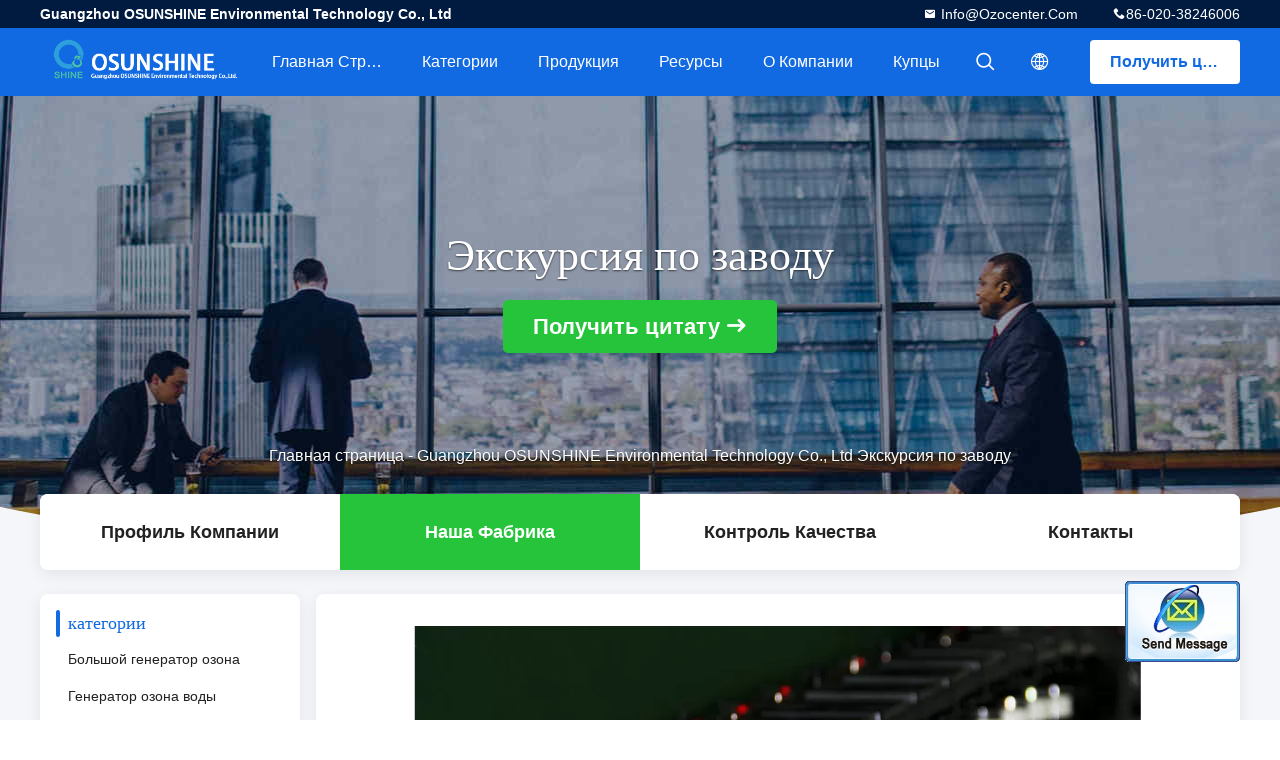

--- FILE ---
content_type: text/html
request_url: https://russian.ozonegeneratorsupplier.com/factory.html
body_size: 11167
content:
<!DOCTYPE html>
<html >
<head>
	<meta charset="utf-8">
	<meta http-equiv="X-UA-Compatible" content="IE=edge">
	<meta name="viewport" content="width=device-width, initial-scale=1.0, maximum-scale=1.0, user-scalable=no">
    <link rel="alternate" href="//m.russian.ozonegeneratorsupplier.com/factory.html" media="only screen and (max-width: 640px)" />
<link hreflang="en" rel="alternate" href="https://www.ozonegeneratorsupplier.com/factory.html" />
<link hreflang="fr" rel="alternate" href="http://french.ozonegeneratorsupplier.com/factory.html" />
<link hreflang="de" rel="alternate" href="http://german.ozonegeneratorsupplier.com/factory.html" />
<link hreflang="it" rel="alternate" href="http://italian.ozonegeneratorsupplier.com/factory.html" />
<link hreflang="es" rel="alternate" href="http://spanish.ozonegeneratorsupplier.com/factory.html" />
<link hreflang="pt" rel="alternate" href="http://portuguese.ozonegeneratorsupplier.com/factory.html" />
<link hreflang="nl" rel="alternate" href="http://dutch.ozonegeneratorsupplier.com/factory.html" />
<link hreflang="el" rel="alternate" href="http://greek.ozonegeneratorsupplier.com/factory.html" />
<link hreflang="ja" rel="alternate" href="http://japanese.ozonegeneratorsupplier.com/factory.html" />
<link hreflang="ko" rel="alternate" href="http://korean.ozonegeneratorsupplier.com/factory.html" />
<link hreflang="ar" rel="alternate" href="http://arabic.ozonegeneratorsupplier.com/factory.html" />
<link hreflang="hi" rel="alternate" href="http://hindi.ozonegeneratorsupplier.com/factory.html" />
<link hreflang="tr" rel="alternate" href="http://turkish.ozonegeneratorsupplier.com/factory.html" />
<link hreflang="id" rel="alternate" href="http://indonesian.ozonegeneratorsupplier.com/factory.html" />
<link hreflang="vi" rel="alternate" href="http://vietnamese.ozonegeneratorsupplier.com/factory.html" />
<link hreflang="th" rel="alternate" href="http://thai.ozonegeneratorsupplier.com/factory.html" />
<link hreflang="bn" rel="alternate" href="http://bengali.ozonegeneratorsupplier.com/factory.html" />
<link hreflang="fa" rel="alternate" href="http://persian.ozonegeneratorsupplier.com/factory.html" />
<link hreflang="pl" rel="alternate" href="http://polish.ozonegeneratorsupplier.com/factory.html" />
<script type="text/javascript">
/*<![CDATA[*/
var colorUrl = '';
var query_string = ["Company","Factory"];
var customtplcolor = 99706;
/*]]>*/
</script>
<title>Китай Guangzhou OSUNSHINE Environmental Technology Co., Ltd производственная линия завода</title>
    <meta name="keywords" content="Наша фабрика, Китай Guangzhou OSUNSHINE Environmental Technology Co., Ltd, поточная линия, OEM / ODM" />
    <meta name="description" content="Китай Guangzhou OSUNSHINE Environmental Technology Co., Ltd тур по фабрике, ведущий производитель в Китае, строгий производственный процесс, массовое производство высококачественной продукции." />
				<link rel='preload'
					  href=/photo/ozonegeneratorsupplier/sitetpl/style/common.css?ver=1654737291 as='style'><link type='text/css' rel='stylesheet'
					  href=/photo/ozonegeneratorsupplier/sitetpl/style/common.css?ver=1654737291 media='all'><script type="application/ld+json">[{"@context":"https:\/\/schema.org","@type":"Organization","name":"\u041a\u0438\u0442\u0430\u0439 Guangzhou\u00a0OSUNSHINE\u00a0Environmental\u00a0Technology\u00a0Co.,\u00a0Ltd \u043f\u0440\u043e\u0438\u0437\u0432\u043e\u0434\u0441\u0442\u0432\u0435\u043d\u043d\u0430\u044f \u043b\u0438\u043d\u0438\u044f \u0437\u0430\u0432\u043e\u0434\u0430","description":"\u041a\u0438\u0442\u0430\u0439 Guangzhou\u00a0OSUNSHINE\u00a0Environmental\u00a0Technology\u00a0Co.,\u00a0Ltd \u0442\u0443\u0440 \u043f\u043e \u0444\u0430\u0431\u0440\u0438\u043a\u0435, \u0432\u0435\u0434\u0443\u0449\u0438\u0439 \u043f\u0440\u043e\u0438\u0437\u0432\u043e\u0434\u0438\u0442\u0435\u043b\u044c \u0432 \u041a\u0438\u0442\u0430\u0435, \u0441\u0442\u0440\u043e\u0433\u0438\u0439 \u043f\u0440\u043e\u0438\u0437\u0432\u043e\u0434\u0441\u0442\u0432\u0435\u043d\u043d\u044b\u0439 \u043f\u0440\u043e\u0446\u0435\u0441\u0441, \u043c\u0430\u0441\u0441\u043e\u0432\u043e\u0435 \u043f\u0440\u043e\u0438\u0437\u0432\u043e\u0434\u0441\u0442\u0432\u043e \u0432\u044b\u0441\u043e\u043a\u043e\u043a\u0430\u0447\u0435\u0441\u0442\u0432\u0435\u043d\u043d\u043e\u0439 \u043f\u0440\u043e\u0434\u0443\u043a\u0446\u0438\u0438.","url":"https:\/\/www.ozonegeneratorsupplier.com\/factory.html","logo":"\/logo.gif","address":{"@type":"PostalAddress","addressLocality":"China","addressRegion":"CN","postalCode":"999001","streetAddress":"\u041a\u043e\u043c\u043d\u0430\u0442\u0430 2003, \u0437\u0434\u0430\u043d\u0438\u0435 \u0425\u0430\u043e\u0414\u0436\u0438\u043d\u0433, \u043d\u0435\u0442, 9, \u0434\u043e\u0440\u043e\u0433\u0430 \u0438\u043d\u0434\u0443\u0441\u0442\u0440\u0438\u0438 \u0414\u0430\u0433\u0430\u043d\u0433, \u0427\u0435\u0431\u044d\u0439, \u0440\u0430\u0439\u043e\u043d \u0422\u044f\u043d\u0445\u044d, \u0413\u0443\u0430\u043d\u0447\u0436\u043e\u0443, \u043f\u0440\u043e\u0432\u0438\u043d\u0446\u0438\u044f \u0413\u0443\u0430\u043d\u0434\u0443\u043d, \u041a\u0438\u0442\u0430\u0439."},"email":"\u00a0info@ozocenter.com","sameAs":["https:\/\/www.facebook.com\/ozonegenerator.Chuanghuan","twitter.com\/ntozonemachine","cn.linkedin.com\/company\/guangzhou-netech-environmental-technology-co-ltd\/"],"image":"\/photo\/cl21088472-guangzhou_osunshine_environmental_technology_co_ltd.jpg","faxNumber":"86-020-32032106","telephone":"86-020-38246006"},{"@context":"https:\/\/schema.org","@type":"BreadcrumbList","itemListElement":[{"@type":"ListItem","position":2,"name":"\u041d\u0430\u0448\u0430 \u0444\u0430\u0431\u0440\u0438\u043a\u0430","item":"http:\/\/russian.ozonegeneratorsupplier.com\/factory.html"},{"@type":"ListItem","position":1,"name":"\u0413\u043b\u0430\u0432\u043d\u0430\u044f \u0441\u0442\u0440\u0430\u043d\u0438\u0446\u0430","item":"http:\/\/russian.ozonegeneratorsupplier.com\/index.html"}]}]</script></head>
<body>
	<div id="floatAd" style="width:115px; z-index: 99999;position:absolute;right:40px;bottom:60px;
	height:79px;		">
		<form method="post"
		      onSubmit="return changeAction(this,'/contactnow.html');">
			<input type="hidden" name="pid" value=""/>
			<input alt='Отправить сообщение' onclick="this.blur()" type="image"
			       src="/images/floatimage_2.gif"/>
		</form>

			</div>
<script>
    var originProductInfo = '';
        var originProductInfo = {"showproduct":0,"pid":0,"name":"","source_url":"","picurl":"","propertyDetail":[],"username":"Miss. Lareina Wang","viewTime":"\u041f\u043e\u0441\u043b\u0435\u0434\u043d\u0435\u0435 \u0412\u043e\u0439\u0442\u0438 : 2 \u0447\u0430\u0441\u043e\u0432 37 minuts \u0442\u043e\u043c\u0443 \u043d\u0430\u0437\u0430\u0434","subject":"\u041f\u043e\u0436\u0430\u043b\u0443\u0439\u0441\u0442\u0430, \u043f\u0440\u0438\u0448\u043b\u0438\u0442\u0435 \u043c\u043d\u0435 \u0445\u043e\u0440\u043e\u0448\u0443\u044e \u0446\u0435\u043d\u0443","countrycode":"US"};
        var save_url = "/contactsave.html";
    var pid = 0;
    var subject = originProductInfo['subject'];
</script>
<div class="leave-message-dialog">
<div id="xuanpan_dialog_box_pql" class="dialog_99705 xuanpan_dialog_box_pql" style="display:none;background:rgba(0,0,0,.6);width:100%;height:100%;position: fixed;top:0;left:0;z-index: 999999;">
    <div class="box_pql"
         style="width:526px;height:206px;background:rgba(255,255,255,1);opacity:1;border-radius:4px;position: absolute;left: 50%;top: 50%;transform: translate(-50%,-50%);">
        <div onclick="closeInquiryCreateDialog()" class="close close_create_dialog"
             style="cursor: pointer;height:42px;width:40px;float:right;padding-top: 16px;"><span
                style="display: inline-block;width: 25px;height: 2px;background: rgb(114, 114, 114);transform: rotate(45deg); "><span
                    style="display: block;width: 25px;height: 2px;background: rgb(114, 114, 114);transform: rotate(-90deg); "></span></span>
        </div>
        <div
            style="height: 72px; overflow: hidden; text-overflow: ellipsis; display:-webkit-box;-ebkit-line-clamp: 3;-ebkit-box-orient: vertical; margin-top: 58px; padding: 0 84px; font-size: 18px; color: rgba(51, 51, 51, 1); text-align: center; ">
            Пожалуйста, оставьте свой правильный адрес электронной почты и подробные требования.</div>
        <div onclick="closeInquiryCreateDialog()" class="close_create_dialog"
             style="width: 139px; height: 36px; background: rgba(253, 119, 34, 1); border-radius: 4px; margin: 16px auto; color: rgba(255, 255, 255, 1); font-size: 18px; line-height: 36px; text-align: center;">
            Хорошо</div>
    </div>
</div>
<div class="dialog-content-pql dialog-content-pql-ok" id="dialog-content-pql-ok" style="display:none">
        <p class="title">Отправлено успешно!</p>
    <span class="close" onclick="closepql()"></span>
    <div class="duihaook"></div>
        <p class="title">Отправлено успешно!</p>
    <p class="p1" style="text-align: center; font-size: 18px; margin-top: 14px;">Мы скоро тебе перезвоним!</p>
    <div class="btn" onclick="closepql()" id="endOk" style="margin: 0 auto;margin-top: 50px;">Хорошо</div>
</div>
</div>
<div class="mask">
    <div class="pop-file">
        Поддерживается до 5 файлов размером 10M каждый.        <a href="javascript:;" class="pop-close" onclick="hideFileTip()"></a>
        <a href="javascript:;" class="pop-ok" onclick="hideFileTip()">Хорошо</a>
    </div>
</div>
<a title='Чат' href="/webim/webim_tab.html" class="footer_webim_a" rel="nofollow" onclick= 'setwebimCookie(0,0,0);' target="_blank">
    <div class="footer_webim" style="display:none">
        <div class="chat-button-content">
            <i class="chat-button"></i>
        </div>
    </div>
</a>
<header class="header_99705_101 header_99705_101V2">
    <div class="header-fixed">
        <!-- header-top -->
        <div class="header-top">
            <div class="wrap clearfix">
                    <span class="top-company">
                        Guangzhou OSUNSHINE Environmental Technology Co., Ltd                    </span>
                                    <span class="top-phone iconfont icon-phone">86-020-38246006</span>
                                                    <a href="mailto: info@ozocenter.com" class="top-email iconfont icon-mail"> info@ozocenter.com</a>
                            </div>
        </div>
        <!-- header-main -->
        <div class="header-main">
            <div class="wrap clearfix">
                <!-- logo -->
                <div class="logo">
                    <a title="" href="//russian.ozonegeneratorsupplier.com"><img onerror="$(this).parent().hide();" src="/logo.gif" alt="" /></a>                </div>
                <!-- quote -->
                <a target="_blank" class="quote" rel="nofollow" title="цитата" href="/contactnow.html">Получить цитату</a>                <!-- lang -->
                <div class="lang">
                    <a href="javascript:;" class="iconfont icon-language"><span style="display: block; width: 0; height: 0; overflow: hidden;">描述</span>
                                            </a>
                    <div class="lang-list">
                                                                                  <a title="Китай хорошее качество [#g1#]  on реализация" href="https://www.ozonegeneratorsupplier.com/factory.html">English</a>                                                                                  <a title="Китай хорошее качество [#g1#]  on реализация" href="http://french.ozonegeneratorsupplier.com/factory.html">French</a>                                                                                  <a title="Китай хорошее качество [#g1#]  on реализация" href="http://german.ozonegeneratorsupplier.com/factory.html">German</a>                                                                                  <a title="Китай хорошее качество [#g1#]  on реализация" href="http://italian.ozonegeneratorsupplier.com/factory.html">Italian</a>                                                                                  <a title="Китай хорошее качество [#g1#]  on реализация" href="http://russian.ozonegeneratorsupplier.com/factory.html">Russian</a>                                                                                  <a title="Китай хорошее качество [#g1#]  on реализация" href="http://spanish.ozonegeneratorsupplier.com/factory.html">Spanish</a>                                                                                  <a title="Китай хорошее качество [#g1#]  on реализация" href="http://portuguese.ozonegeneratorsupplier.com/factory.html">Portuguese</a>                                                                                  <a title="Китай хорошее качество [#g1#]  on реализация" href="http://dutch.ozonegeneratorsupplier.com/factory.html">Dutch</a>                                                                                  <a title="Китай хорошее качество [#g1#]  on реализация" href="http://greek.ozonegeneratorsupplier.com/factory.html">Greek</a>                                                                                  <a title="Китай хорошее качество [#g1#]  on реализация" href="http://japanese.ozonegeneratorsupplier.com/factory.html">Japanese</a>                                                                                  <a title="Китай хорошее качество [#g1#]  on реализация" href="http://korean.ozonegeneratorsupplier.com/factory.html">Korean</a>                                                                                  <a title="Китай хорошее качество [#g1#]  on реализация" href="http://arabic.ozonegeneratorsupplier.com/factory.html">Arabic</a>                                                                                  <a title="Китай хорошее качество [#g1#]  on реализация" href="http://hindi.ozonegeneratorsupplier.com/factory.html">Hindi</a>                                                                                  <a title="Китай хорошее качество [#g1#]  on реализация" href="http://turkish.ozonegeneratorsupplier.com/factory.html">Turkish</a>                                                                                  <a title="Китай хорошее качество [#g1#]  on реализация" href="http://indonesian.ozonegeneratorsupplier.com/factory.html">Indonesian</a>                                                                                  <a title="Китай хорошее качество [#g1#]  on реализация" href="http://vietnamese.ozonegeneratorsupplier.com/factory.html">Vietnamese</a>                                                                                  <a title="Китай хорошее качество [#g1#]  on реализация" href="http://thai.ozonegeneratorsupplier.com/factory.html">Thai</a>                                                                                  <a title="Китай хорошее качество [#g1#]  on реализация" href="http://bengali.ozonegeneratorsupplier.com/factory.html">Bengali</a>                                                                                  <a title="Китай хорошее качество [#g1#]  on реализация" href="http://persian.ozonegeneratorsupplier.com/factory.html">Persian</a>                                                                                  <a title="Китай хорошее качество [#g1#]  on реализация" href="http://polish.ozonegeneratorsupplier.com/factory.html">Polish</a>                                            </div>
                </div>
                <!-- search -->
                <form class="search" onsubmit="return jsWidgetSearch(this,'');">
                    <a href="javascript:;" class="search-open iconfont icon-search"><span style="display: block; width: 0; height: 0; overflow: hidden;">描述</span></a>
                    <div class="search-wrap">
                        <div class="search-main">
                            <input type="text" name="keyword" placeholder="Что вы ища...">
                            <a href="javascript:;" class="search-close iconfont icon-close"></a>
                        </div>
                    </div>
                </form>
                <!-- nav -->
                <ul class="nav">
                    <li>
                        <a title="Главная страница" href="/">Главная страница</a>                    </li>
                    <li>
                                                    <a href="javascript:;" title="категории">категории</a>
                                                <div class="second">
                                                        <div class="list1">
                                <a title="Китай Большой генератор озона производителей" href="/supplier-54068-large-ozone-generator">Большой генератор озона</a>                                                            </div>
                                                        <div class="list1">
                                <a title="Китай Генератор озона воды производителей" href="/supplier-54069-water-ozone-generator">Генератор озона воды</a>                                                            </div>
                                                        <div class="list1">
                                <a title="Китай Промышленный генератор озона производителей" href="/supplier-54066-industrial-ozone-generator">Промышленный генератор озона</a>                                                            </div>
                                                        <div class="list1">
                                <a title="Китай Проект генератора озона производителей" href="/supplier-97883-ozone-generator-project">Проект генератора озона</a>                                                            </div>
                                                        <div class="list1">
                                <a title="Китай Части генератора озона производителей" href="/supplier-54067-ozone-generator-parts">Части генератора озона</a>                                                            </div>
                                                        <div class="list1">
                                <a title="Китай Коммерчески генератор озона производителей" href="/supplier-54065-commercial-ozone-generator">Коммерчески генератор озона</a>                                                            </div>
                                                        <div class="list1">
                                <a title="Китай Генератор озона домочадца производителей" href="/supplier-54064-household-ozone-generator">Генератор озона домочадца</a>                                                            </div>
                                                        <div class="list1">
                                <a title="Китай Машина озона гостиницы производителей" href="/supplier-54074-hotel-ozone-machine">Машина озона гостиницы</a>                                                            </div>
                                                        <div class="list1">
                                <a title="Китай Генератор озона еды производителей" href="/supplier-54073-food-ozone-generator">Генератор озона еды</a>                                                            </div>
                                                        <div class="list1">
                                <a title="Китай Генератор озона плавательного бассеина производителей" href="/supplier-54071-swimming-pool-ozone-generator">Генератор озона плавательного бассеина</a>                                                            </div>
                                                        <div class="list1">
                                <a title="Китай Генератор озона водохозяйства производителей" href="/supplier-54072-aquaculture-ozone-generator">Генератор озона водохозяйства</a>                                                            </div>
                                                        <div class="list1">
                                <a title="Китай Очищение воды генератора озона производителей" href="/supplier-54070-ozone-generator-water-purification">Очищение воды генератора озона</a>                                                            </div>
                                                        <div class="list1">
                                <a title="Китай Другие средства дочерней компании генератора озона производителей" href="/supplier-54077-other-ozone-generator-subsidiary-facilities">Другие средства дочерней компании генератора озона</a>                                                            </div>
                                                        <div class="list1">
                                <a title="Китай Части концентратора кислорода производителей" href="/supplier-54076-oxygen-concentrator-parts">Части концентратора кислорода</a>                                                            </div>
                                                        <div class="list1">
                                <a title="Китай Генератор кислорода производителей" href="/supplier-54075-oxygen-generator">Генератор кислорода</a>                                                            </div>
                                                        <div class="list1">
                                <a title="Китай Промышленный генератор кислорода производителей" href="/supplier-432709-industrial-oxygen-generator">Промышленный генератор кислорода</a>                                                            </div>
                                                        <div class="list1">
                                <a title="Китай Машина концентратора кислорода производителей" href="/supplier-432710-oxygen-concentrator-machine">Машина концентратора кислорода</a>                                                            </div>
                                                        <div class="list1">
                                <a title="Китай домашний генератор кислорода производителей" href="/supplier-432708-home-oxygen-generator">домашний генератор кислорода</a>                                                            </div>
                                                        <div class="list1">
                                <a title="Китай Оборудование газировки кислорода для аквакультуры производителей" href="/supplier-432707-oxygen-aeration-equipment-for-aquaculture">Оборудование газировки кислорода для аквакультуры</a>                                                            </div>
                                                        <div class="list1">
                                <a title="Китай Генератор гипохлорита натрия производителей" href="/supplier-2574991-sodium-hypochlorite-generator">Генератор гипохлорита натрия</a>                                                            </div>
                                                    </div>
                    </li>
                    <li>
                                                    <a title="продукты" href="/products.html">Продукция</a>                                            </li>
                                                            <li>
                                                    <a href="javascript:;" title="Ресурсы">Ресурсы</a>
                            <div class="second">
                                <a title="последние новости компании о Новости" href="/news.html">Новости</a>                                
                            </div>
                                                
                    </li>
                    <li>
                        <a title="О Компании" href="/aboutus.html">О Компании</a>                        <div class="second">
                            <a title="О Компании" href="/aboutus.html">Профиль компании</a>                                                             <a title="Наша фабрика" href="/factory.html">Наша фабрика</a>                                                        
                            <a title="Контроль качества" href="/quality.html">Контроль качества</a>                            <a title="контакт" href="/contactus.html">Свяжитесь мы</a>                        </div>
                    </li>
                                                 <!--导航链接配置项-->
                            <li>
                                <a href="http://www.ozonegeneratorsupplier.com/news.html" target="_blank" rel="nofollow">Купцы                                </a>
                            </li>
                                    </ul>
            </div>
        </div>
    </div>
    <div class="header-support"></div>
</header> <div class="board_99705_116">
    <div class="board-center">
                    <span class="board-title">Экскурсия по заводу</span>
                        <a href="/contactnow.html"
               onclick='setinquiryCookie("");' title="Получить цитату" class="comm-btn comm-btn-jt">Получить цитату</a>
            </div>
    <div class="board-bg img-cover">
        <img src="/images/99705_banner_aboutus.jpg" alt="">
    </div>
    <div class="bread">
        <a title="" href="/">Главная страница</a>         - <h1 >Guangzhou OSUNSHINE Environmental Technology Co., Ltd  Экскурсия по заводу</h1>    </div>
</div><div class="wrap-main">
    <div class="wrap clearfix">
        <div class="company_navbar_99705_124">
    <a class="" title="" href="/aboutus.html">Профиль компании</a>        <a class="on" title="" href="/factory.html">Наша фабрика</a>        <a class="" title="" href="/quality.html">Контроль качества</a>    <a class="" title="" href="/contactus.html">Контакты</a></div>        <div class="wrap-main-left">
            <section class="server_99705_204 server_99705_204V2">
	<div class="comm-aside-part">
		<div class="comm-title-aside">
							категории					</div>
		<div class="service-list">
						<h2>
				<div class="box">
					<div class="title
												">
					<a class="" title="Китай Большой генератор озона производителей" href="/supplier-54068-large-ozone-generator">Большой генератор озона</a>										</div>
				</div>
							</h2>
						<h2>
				<div class="box">
					<div class="title
												">
					<a class="" title="Китай Генератор озона воды производителей" href="/supplier-54069-water-ozone-generator">Генератор озона воды</a>										</div>
				</div>
							</h2>
						<h2>
				<div class="box">
					<div class="title
												">
					<a class="" title="Китай Промышленный генератор озона производителей" href="/supplier-54066-industrial-ozone-generator">Промышленный генератор озона</a>										</div>
				</div>
							</h2>
						<h2>
				<div class="box">
					<div class="title
												">
					<a class="" title="Китай Проект генератора озона производителей" href="/supplier-97883-ozone-generator-project">Проект генератора озона</a>										</div>
				</div>
							</h2>
						<h2>
				<div class="box">
					<div class="title
												">
					<a class="" title="Китай Части генератора озона производителей" href="/supplier-54067-ozone-generator-parts">Части генератора озона</a>										</div>
				</div>
							</h2>
						<h2>
				<div class="box">
					<div class="title
												">
					<a class="" title="Китай Коммерчески генератор озона производителей" href="/supplier-54065-commercial-ozone-generator">Коммерчески генератор озона</a>										</div>
				</div>
							</h2>
						<h2>
				<div class="box">
					<div class="title
												">
					<a class="" title="Китай Генератор озона домочадца производителей" href="/supplier-54064-household-ozone-generator">Генератор озона домочадца</a>										</div>
				</div>
							</h2>
						<h2>
				<div class="box">
					<div class="title
												">
					<a class="" title="Китай Машина озона гостиницы производителей" href="/supplier-54074-hotel-ozone-machine">Машина озона гостиницы</a>										</div>
				</div>
							</h2>
						<h2>
				<div class="box">
					<div class="title
												">
					<a class="" title="Китай Генератор озона еды производителей" href="/supplier-54073-food-ozone-generator">Генератор озона еды</a>										</div>
				</div>
							</h2>
						<h2>
				<div class="box">
					<div class="title
												">
					<a class="" title="Китай Генератор озона плавательного бассеина производителей" href="/supplier-54071-swimming-pool-ozone-generator">Генератор озона плавательного бассеина</a>										</div>
				</div>
							</h2>
						<h2>
				<div class="box">
					<div class="title
												">
					<a class="" title="Китай Генератор озона водохозяйства производителей" href="/supplier-54072-aquaculture-ozone-generator">Генератор озона водохозяйства</a>										</div>
				</div>
							</h2>
						<h2>
				<div class="box">
					<div class="title
												">
					<a class="" title="Китай Очищение воды генератора озона производителей" href="/supplier-54070-ozone-generator-water-purification">Очищение воды генератора озона</a>										</div>
				</div>
							</h2>
						<h2>
				<div class="box">
					<div class="title
												">
					<a class="" title="Китай Другие средства дочерней компании генератора озона производителей" href="/supplier-54077-other-ozone-generator-subsidiary-facilities">Другие средства дочерней компании генератора озона</a>										</div>
				</div>
							</h2>
						<h2>
				<div class="box">
					<div class="title
												">
					<a class="" title="Китай Части концентратора кислорода производителей" href="/supplier-54076-oxygen-concentrator-parts">Части концентратора кислорода</a>										</div>
				</div>
							</h2>
						<h2>
				<div class="box">
					<div class="title
												">
					<a class="" title="Китай Генератор кислорода производителей" href="/supplier-54075-oxygen-generator">Генератор кислорода</a>										</div>
				</div>
							</h2>
						<h2>
				<div class="box">
					<div class="title
												">
					<a class="" title="Китай Промышленный генератор кислорода производителей" href="/supplier-432709-industrial-oxygen-generator">Промышленный генератор кислорода</a>										</div>
				</div>
							</h2>
						<h2>
				<div class="box">
					<div class="title
												">
					<a class="" title="Китай Машина концентратора кислорода производителей" href="/supplier-432710-oxygen-concentrator-machine">Машина концентратора кислорода</a>										</div>
				</div>
							</h2>
						<h2>
				<div class="box">
					<div class="title
												">
					<a class="" title="Китай домашний генератор кислорода производителей" href="/supplier-432708-home-oxygen-generator">домашний генератор кислорода</a>										</div>
				</div>
							</h2>
						<h2>
				<div class="box">
					<div class="title
												">
					<a class="" title="Китай Оборудование газировки кислорода для аквакультуры производителей" href="/supplier-432707-oxygen-aeration-equipment-for-aquaculture">Оборудование газировки кислорода для аквакультуры</a>										</div>
				</div>
							</h2>
						<h2>
				<div class="box">
					<div class="title
												">
					<a class="" title="Китай Генератор гипохлорита натрия производителей" href="/supplier-2574991-sodium-hypochlorite-generator">Генератор гипохлорита натрия</a>										</div>
				</div>
							</h2>
					</div>
	</div>
</section>            <form class="message_99705_205">
    <div class="comm-aside-part">
        <h3 class="comm-title-aside">Оставьте сообщение</h3>
        <div class="quote">
                            <textarea placeholder="Пришлите, пожалуйста, свои требования." id="inquiry_message_quote" name="inquiry_message_quote" class="form-part"></textarea>
                        <input type="text" name="inquiry_lam_email" id="inquiry_email_quote" placeholder="Войдите вашу электронную почту" class="form-part">
            <input type="text" style="display:none" oninput="value=value.replace(/[^0-9_+-]/g,'');" name="inquiry_lam_phone" id="inquiry_phone_quote" placeholder="Телефон" class="form-part">
            <label class="form-part quote-file">
                    <span>Выбрать файл</span>
                    <input type="file" name="file" id="quote_upfile" multiple>
                <b>Пожалуйста, выберите файл</b>
            </label>
            <div class="file_tip_show">
            </div>
            <input type="hidden" id="check_sort" value="1">
            <button id="inquirysubmit" class="comm-btn form-part"  type="button">Пошлите</button>
        </div>
    </div>
</form>        </div>
        <div class="wrap-main-right">
            <div class="factory_tour_99705_129">
    <div class="slide">
        <ul class="bd">
                        <li>
                <div class="img-c img-contain">
                    <img src="/photo/cl3224308-guangzhou_osunshine_environmental_technology_co_ltd.jpg" alt="Guangzhou OSUNSHINE Environmental Technology Co., Ltd производственная линия завода" />                </div>

            </li>
                        <li>
                <div class="img-c img-contain">
                    <img src="/photo/cl3225040-guangzhou_osunshine_environmental_technology_co_ltd.jpg" alt="Guangzhou OSUNSHINE Environmental Technology Co., Ltd производственная линия завода" />                </div>

            </li>
                        <li>
                <div class="img-c img-contain">
                    <img src="/photo/cl3224311-guangzhou_osunshine_environmental_technology_co_ltd.jpg" alt="Guangzhou OSUNSHINE Environmental Technology Co., Ltd производственная линия завода" />                </div>

            </li>
                        <li>
                <div class="img-c img-contain">
                    <img src="/photo/cl8426617-guangzhou_osunshine_environmental_technology_co_ltd.jpg" alt="Guangzhou OSUNSHINE Environmental Technology Co., Ltd производственная линия завода" />                </div>

            </li>
                        <li>
                <div class="img-c img-contain">
                    <img src="/photo/cl8426682-guangzhou_osunshine_environmental_technology_co_ltd.jpg" alt="Guangzhou OSUNSHINE Environmental Technology Co., Ltd производственная линия завода" />                </div>

            </li>
                        <li>
                <div class="img-c img-contain">
                    <img src="/photo/cl8426683-guangzhou_osunshine_environmental_technology_co_ltd.jpg" alt="Guangzhou OSUNSHINE Environmental Technology Co., Ltd производственная линия завода" />                </div>

            </li>
                        <li>
                <div class="img-c img-contain">
                    <img src="/photo/cl8426689-guangzhou_osunshine_environmental_technology_co_ltd.jpg" alt="Guangzhou OSUNSHINE Environmental Technology Co., Ltd производственная линия завода" />                </div>

            </li>
                        <li>
                <div class="img-c img-contain">
                    <img src="/photo/cl8430769-guangzhou_osunshine_environmental_technology_co_ltd.jpg" alt="Guangzhou OSUNSHINE Environmental Technology Co., Ltd производственная линия завода" />                </div>

            </li>
                    </ul>
                <div class="hd">
            <ul>
                <li class="on"></li>
            </ul>
        </div>
            </div>
</div>
<div class="company_intro_99705_127">
                <div class="intro-part">
        <h4 class="intro-title">поточная линия</h4>
        <div class="intro-detail">
            <p><strong>CO. технологии Гуанчжоу OSUNSHINE экологическое, Ltd.from</strong> Китай, по мере того как превращаясь компания в индустрии озона, концентрирует на развитии индустрии озона, улучшении окружающей среды и здоровье еды на 8 лет.</p>

<p>  После лет усилия, OSUNSHINE имеет обильную техническую машину озона, первоклассное оборудование для испытаний, идеальный механизм управления, который сильно поддерживает исследования OSUNSHINE, дизайны, процессы, изготовляет и выходит на рынок на трубке и части генератора озона.</p>

<p>  Теперь OSUNSHINE имеет эффективная и эффективная технология ODM обеспечить обслуживание изготовления на заказ для клиента.</p> 

<p> </p> 

<p> </p>

<p><strong>Наш главный продукт:</strong></p>

<p>Блоки генератора озона</p>

<p>Части генератора озона</p>

<p>Блоки генератора кислорода</p>

<p>Части генератора кислорода</p> 

<p style="text-align: center;"> </p> 

<p style="text-align: center;"><img alt="Guangzhou&nbsp;OSUNSHINE&nbsp;Environmental&nbsp;Technology&nbsp;Co.,&nbsp;Ltd &#1087;&#1088;&#1086;&#1080;&#1079;&#1074;&#1086;&#1076;&#1089;&#1090;&#1074;&#1077;&#1085;&#1085;&#1072;&#1103; &#1083;&#1080;&#1085;&#1080;&#1103; &#1079;&#1072;&#1074;&#1086;&#1076;&#1072; 0" src="/images/load_icon.gif" style="height:259px; width:650px" class="lazyi" data-original="/photo/ozonegeneratorsupplier/editor/20190730104954_29396.png"></p>

<p style="text-align: center;"><img alt="Guangzhou&nbsp;OSUNSHINE&nbsp;Environmental&nbsp;Technology&nbsp;Co.,&nbsp;Ltd &#1087;&#1088;&#1086;&#1080;&#1079;&#1074;&#1086;&#1076;&#1089;&#1090;&#1074;&#1077;&#1085;&#1085;&#1072;&#1103; &#1083;&#1080;&#1085;&#1080;&#1103; &#1079;&#1072;&#1074;&#1086;&#1076;&#1072; 1" src="/images/load_icon.gif" style="width: 650px; height: 487px;" class="lazyi" data-original="/photo/ozonegeneratorsupplier/editor/20191212100402_58426.jpg"><img alt="Guangzhou&nbsp;OSUNSHINE&nbsp;Environmental&nbsp;Technology&nbsp;Co.,&nbsp;Ltd &#1087;&#1088;&#1086;&#1080;&#1079;&#1074;&#1086;&#1076;&#1089;&#1090;&#1074;&#1077;&#1085;&#1085;&#1072;&#1103; &#1083;&#1080;&#1085;&#1080;&#1103; &#1079;&#1072;&#1074;&#1086;&#1076;&#1072; 2" src="/images/load_icon.gif" style="width: 650px; height: 487px;" class="lazyi" data-original="/photo/ozonegeneratorsupplier/editor/20191226190831_84913.jpg"><img alt="Guangzhou&nbsp;OSUNSHINE&nbsp;Environmental&nbsp;Technology&nbsp;Co.,&nbsp;Ltd &#1087;&#1088;&#1086;&#1080;&#1079;&#1074;&#1086;&#1076;&#1089;&#1090;&#1074;&#1077;&#1085;&#1085;&#1072;&#1103; &#1083;&#1080;&#1085;&#1080;&#1103; &#1079;&#1072;&#1074;&#1086;&#1076;&#1072; 3" src="/images/load_icon.gif" style="width: 650px; height: 487px;" class="lazyi" data-original="/photo/ozonegeneratorsupplier/editor/20191226190910_67032.jpg"><img alt="Guangzhou&nbsp;OSUNSHINE&nbsp;Environmental&nbsp;Technology&nbsp;Co.,&nbsp;Ltd &#1087;&#1088;&#1086;&#1080;&#1079;&#1074;&#1086;&#1076;&#1089;&#1090;&#1074;&#1077;&#1085;&#1085;&#1072;&#1103; &#1083;&#1080;&#1085;&#1080;&#1103; &#1079;&#1072;&#1074;&#1086;&#1076;&#1072; 4" src="/images/load_icon.gif" style="width: 650px; height: 366px;" class="lazyi" data-original="/photo/ozonegeneratorsupplier/editor/20191226190656_77508.jpg"></p>

<p style="text-align: center;"> </p> 

<p style="text-align: center;"> </p> 
</img></img>        </div>
    </div>
                    <div class="intro-part">
        <h4 class="intro-title">OEM / ODM</h4>
        <div class="intro-detail">
            <p>Во время поглощения отечественной и чужой передовой технологии, OSUNSHINE продолжается начать новое поколение продуктов генератора озона. Продукты OSUNSHINE всегда держат на передовой линии применения в технологии озона, и широко используемый в очистке воды, чистый, очищении, пищевой промышленности и чистый, аквакультуре и своих обработке, фермах, очищении cleanand космоса, тленной еде свеж-держа, здравоохранении, очистке сточных вод, очищении семьи чистых, чистых, воздуха, etc. в настоящее время, OSUNSHINE имеют множества серии машины озона включая тип-космос 3 чистый, водоочистку чистую и серии kg. Между тем мы снабжаем трубку генератора озона и вспомогательное обслуживание частей бытовые приборы и такая же индустрия.</p> 

<p> </p> 

<p> </p> 

<p> </p> 

<p> </p>        </div>
    </div>
                    <div class="intro-part">
        <h4 class="intro-title">R и D</h4>
        <div class="intro-detail">
            <p> </p>

<p><strong>Наше преимущество ядра:</strong></p>

<p>1, 16 многолетних опытов в генераторе озона</p>

<p>2, Manufactory с сильным отделом НИОКР</p>

<p>3, продукт с и международная аттестация</p>

<p>4, профессиональная команда обслуживания клиента</p>

<p>5, стандартная номенклатура товаров</p>

<p>6, точная руководящая группа управления качеством</p>

<p>7, эффективные продажи объединяются в команду</p> 

<p><img alt="Guangzhou&nbsp;OSUNSHINE&nbsp;Environmental&nbsp;Technology&nbsp;Co.,&nbsp;Ltd &#1087;&#1088;&#1086;&#1080;&#1079;&#1074;&#1086;&#1076;&#1089;&#1090;&#1074;&#1077;&#1085;&#1085;&#1072;&#1103; &#1083;&#1080;&#1085;&#1080;&#1103; &#1079;&#1072;&#1074;&#1086;&#1076;&#1072; 0" src="/images/load_icon.gif" style="height:284px; width:500px" class="lazyi" data-original="/photo/ozonegeneratorsupplier/editor/20150709181637_22173.jpg"></p>

<p><img alt="Guangzhou&nbsp;OSUNSHINE&nbsp;Environmental&nbsp;Technology&nbsp;Co.,&nbsp;Ltd &#1087;&#1088;&#1086;&#1080;&#1079;&#1074;&#1086;&#1076;&#1089;&#1090;&#1074;&#1077;&#1085;&#1085;&#1072;&#1103; &#1083;&#1080;&#1085;&#1080;&#1103; &#1079;&#1072;&#1074;&#1086;&#1076;&#1072; 1" src="/images/load_icon.gif" style="height:277px; width:500px" class="lazyi" data-original="/photo/ozonegeneratorsupplier/editor/20150709181706_15887.jpg"></p>

<p><img alt="Guangzhou&nbsp;OSUNSHINE&nbsp;Environmental&nbsp;Technology&nbsp;Co.,&nbsp;Ltd &#1087;&#1088;&#1086;&#1080;&#1079;&#1074;&#1086;&#1076;&#1089;&#1090;&#1074;&#1077;&#1085;&#1085;&#1072;&#1103; &#1083;&#1080;&#1085;&#1080;&#1103; &#1079;&#1072;&#1074;&#1086;&#1076;&#1072; 2" src="/images/load_icon.gif" style="height:311px; width:552px" class="lazyi" data-original="/photo/ozonegeneratorsupplier/editor/20150709181721_66287.jpg"></p>

<p><img alt="Guangzhou&nbsp;OSUNSHINE&nbsp;Environmental&nbsp;Technology&nbsp;Co.,&nbsp;Ltd &#1087;&#1088;&#1086;&#1080;&#1079;&#1074;&#1086;&#1076;&#1089;&#1090;&#1074;&#1077;&#1085;&#1085;&#1072;&#1103; &#1083;&#1080;&#1085;&#1080;&#1103; &#1079;&#1072;&#1074;&#1086;&#1076;&#1072; 3" src="/images/load_icon.gif" style="height:307px; width:554px" class="lazyi" data-original="/photo/ozonegeneratorsupplier/editor/20150709181736_25105.jpg"></p>
</img></img></img></img>        </div>
    </div>
        </div>        </div>
    </div>
</div>    
 <footer class="footer_99705_109">
    <div class="logo">
        <a title="" href="//russian.ozonegeneratorsupplier.com"><img onerror="$(this).parent().hide();" src="/logo.gif" alt="" /></a>    </div>
    <div class="wrap">
        <div class="company-name">
            Guangzhou OSUNSHINE Environmental Technology Co., Ltd        </div>
        <div class="footer-main clearfix">
            <div class="footer-left">
                <div class="footer-title">
                                    категории                                </div>
                                    <h2>
                        <a title="Большой генератор озона производственная линия завода" href="/supplier-54068-large-ozone-generator">Большой генератор озона</a>                    </h2>
                                        <h2>
                        <a title="Генератор озона воды производственная линия завода" href="/supplier-54069-water-ozone-generator">Генератор озона воды</a>                    </h2>
                                        <h2>
                        <a title="Промышленный генератор озона производственная линия завода" href="/supplier-54066-industrial-ozone-generator">Промышленный генератор озона</a>                    </h2>
                                        <h2>
                        <a title="Проект генератора озона производственная линия завода" href="/supplier-97883-ozone-generator-project">Проект генератора озона</a>                    </h2>
                                        <h2>
                        <a title="Части генератора озона производственная линия завода" href="/supplier-54067-ozone-generator-parts">Части генератора озона</a>                    </h2>
                                        <h2>
                        <a title="Коммерчески генератор озона производственная линия завода" href="/supplier-54065-commercial-ozone-generator">Коммерчески генератор озона</a>                    </h2>
                                </div>
            <div class="footer-center">
                                <div class="footer-phone iconfont icon-phone">86 13352827882</div>
                                                <a href="mailto: info@ozocenter.com" class="footer-mail iconfont icon-mail"> info@ozocenter.com</a>
                                                <div class="footer-address iconfont icon-address">
                    Комната 2003, здание ХаоДжинг, нет, 9, дорога индустрии Даганг, Чебэй, район Тянхэ, Гуанчжоу, провинция Гуандун, Китай.                </div>
                                <ul class="share-list">
                                            <li><a href="https://www.facebook.com/ozonegenerator.Chuanghuan" rel="noreferrer" class="iconfont icon-facebook" target="_blank"><span style="display: block; width: 0; height: 0; overflow: hidden;">描述</span></a></li>
                                                                <li><a href="http://twitter.com/ntozonemachine" rel="noreferrer" class="iconfont icon-twitter" target="_blank"><span style="display: block; width: 0; height: 0; overflow: hidden;">描述</span></a></li>
                                                                <li><a href="http://cn.linkedin.com/company/guangzhou-netech-environmental-technology-co-ltd/" rel="noreferrer" class="iconfont icon-linked" target="_blank"><span style="display: block; width: 0; height: 0; overflow: hidden;">描述</span></a></li>
                                        
                                                        </ul>
            </div>
            <div class="footer-right">
                <div class="footer-title">Быстрые ссылки</div>
                <a title="О Компании" href="/aboutus.html">Компании</a><a title="Наша фабрика" href="/factory.html">Наша фабрика</a><a title="Контроль качества" href="/quality.html">Контроль качества</a><a title="Карта сайта" href="/sitemap.html">Карта сайта</a><a title="" href="/privacy.html">политика конфиденциальности</a><a title="" href="/contactus.html">Контакты</a>            </div>
                                        </div>
        <div class="copy-right">
            Китай хороший качество Большой генератор озона поставщик. © 2014 - 2023 ozonegeneratorsupplier.com. All Rights Reserved.         </div>
    </div>
</footer>


 <div></div>
			<script type='text/javascript' src='/js/jquery.js'></script>
					  <script type='text/javascript' src='/js/common_99706.js'></script><script type="text/javascript"> (function() {var e = document.createElement('script'); e.type = 'text/javascript'; e.async = true; e.src = '/stats.js'; var s = document.getElementsByTagName('script')[0]; s.parentNode.insertBefore(e, s); })(); </script><noscript><img style="display:none" src="/stats.php" width=0 height=0 rel="nofollow"/></noscript>
<script>
  (function(i,s,o,g,r,a,m){i['GoogleAnalyticsObject']=r;i[r]=i[r]||function(){
  (i[r].q=i[r].q||[]).push(arguments)},i[r].l=1*new Date();a=s.createElement(o),
  m=s.getElementsByTagName(o)[0];a.async=1;a.src=g;m.parentNode.insertBefore(a,m)
  })(window,document,'script','//www.google-analytics.com/analytics.js','ga');

  ga('create', 'UA-60722445-1', 'auto');
  ga('require', 'displayfeatures');
  ga('send', 'pageview');

</script>


<script>
  (function(i,s,o,g,r,a,m){i['GoogleAnalyticsObject']=r;i[r]=i[r]||function(){
  (i[r].q=i[r].q||[]).push(arguments)},i[r].l=1*new Date();a=s.createElement(o),
  m=s.getElementsByTagName(o)[0];a.async=1;a.src=g;m.parentNode.insertBefore(a,m)
  })(window,document,'script','//www.google-analytics.com/analytics.js','ga');

  ga('create', 'UA-64737663-1', 'auto');
  ga('require', 'displayfeatures');
  ga('send', 'pageview');

</script>


<script type="text/javascript" src="http://cs.ecqun.com/?id=1195376" charset="utf-8"></script>

<script type="text/javascript">var _paq = _paq || [];;_paq.push(["setDomains", ["*"]]);_paq.push(['trackPageView']);_paq.push(['enableFormTracking']);_paq.push(['enableLinkTracking']);_paq.push(['enableTPF']);(function() {var u="//ta.sbird.xyz/";_paq.push(['setTrackerUrl', u+'ta.gif']);_paq.push(['setSiteId', '2acbc9ad82c6ad374a5e7dc85437e1cf']);var d=document, g=d.createElement('script'), s=d.getElementsByTagName('script')[0];g.type='text/javascript'; g.async=true; g.defer=true; g.src=u+'js/ta.js'; s.parentNode.insertBefore(g,s);})();</script>



<!-- Global site tag (gtag.js) - Google AdWords: 946569111 -->
<script async src="https://www.googletagmanager.com/gtag/js?id=AW-946569111"></script>
<script>
  window.dataLayer = window.dataLayer || [];
  function gtag(){dataLayer.push(arguments);}
  gtag('js', new Date());

  gtag('config', 'AW-946569111');
</script>




<!-- Event snippet for ozonegeneratorsupplier.com conversion page -->
<script>
  gtag('event', 'conversion', {'send_to': 'AW-946569111/ysNaCOLVxV4Ql_-twwM'});
  gtag('config', 'AW-709705971');
</script><script type="text/javascript">
/*<![CDATA[*/
jQuery(function($) {
floatAd('#floatAd', 2);
});
/*]]>*/
</script>
</body>
</html>
<!-- static:2023-03-07 18:37:24 -->
